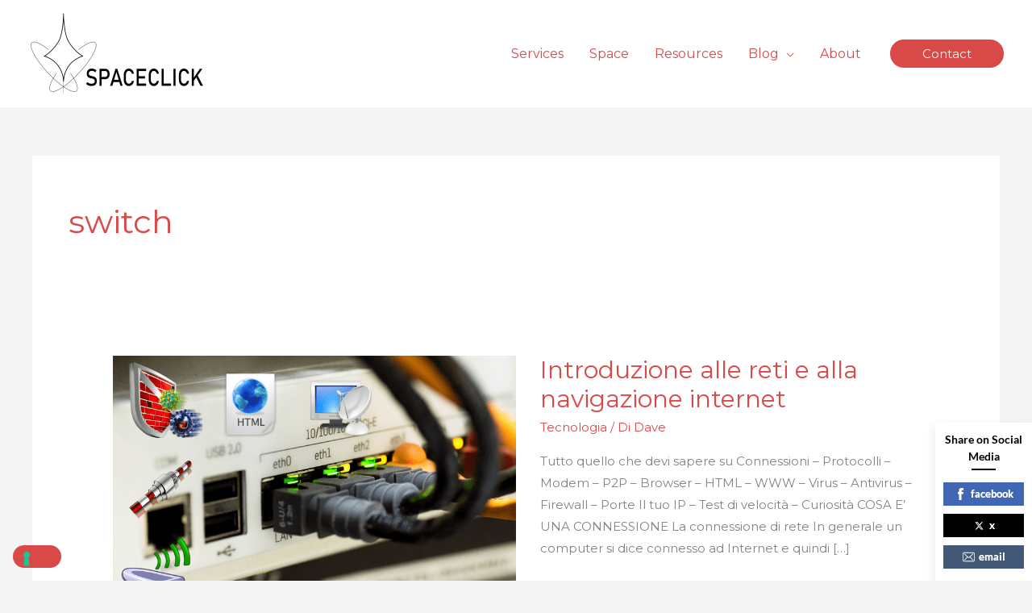

--- FILE ---
content_type: application/javascript; charset=utf-8
request_url: https://cs.iubenda.com/cookie-solution/confs/js/51314115.js
body_size: -228
content:
_iub.csRC = { consApiKey: 'sMbirXZ2SCA7MUDQOejL0KqhB7iSGWRm', showBranding: false, publicId: '869f6e5b-6db6-11ee-8bfc-5ad8d8c564c0', floatingGroup: false };
_iub.csEnabled = true;
_iub.csPurposes = [3,1,2,5,6,4,7,"sh","s"];
_iub.cpUpd = 1730906989;
_iub.csT = 0.05;
_iub.googleConsentModeV2 = true;
_iub.totalNumberOfProviders = 15;
